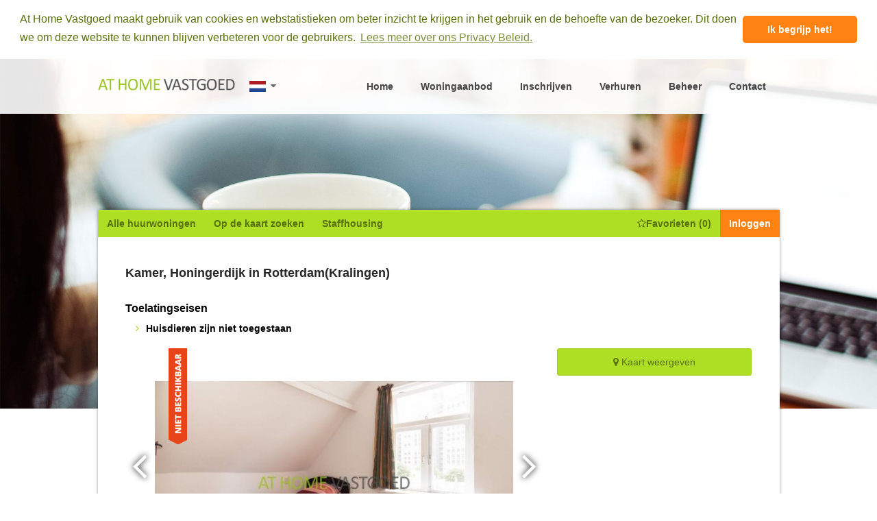

--- FILE ---
content_type: text/html; charset=UTF-8
request_url: https://www.athomevastgoed.nl/woningaanbod/huren-kamer-rotterdam-honingerdijk-te-huur-3988
body_size: 14098
content:
<!DOCTYPE html>
<html>
    <head>
                <title>Kamer huren in Rotterdam, Honingerdijk - € 832,- per maand</title>
                <link rel="stylesheet" type="text/css" href="/css/app.css?id=6f33a23b59b143c339ed">
        <link rel="stylesheet" type="text/css" href="//cdnjs.cloudflare.com/ajax/libs/cookieconsent2/3.0.3/cookieconsent.min.css" />
                <link rel="icon" type="image/ico" href="/favicon.ico">
                                 <meta name="viewport" content="width=device-width, initial-scale=1.0, minimum-scale=1.0, shrink-to-fit=no">
        <meta name="csrf-token" content="bOWaJaF2CzRqS3wBIBg4DVoOJLtWa47xTppVtnVp"/>
        <style>
            .cc-revoke, .cc-window{
                position: relative;
            }
        </style>
                <meta property="og:url" content="https://www.athomevastgoed.nl/woningaanbod/huren-kamer-rotterdam-honingerdijk-te-huur-3988">
        <meta property="og:type" content="website">
        <meta property="og:title" content="Kamer, Honingerdijk in Rotterdam(Kralingen)">
        <meta property="og:description" content="Te huur&amp;nbsp;

Een leuke goed onderhouden gemeubileerde kamer op 5 minuten loopafstand van de E...">
        <meta property="og:image" content="https://www.athomevastgoed.nl/storage/photos/property/large/crops/huren-kamer-rotterdam-honingerdijk-te-huur-3988-huren-1522928415-400x400-resize-quality(90).jpg?token=e57d74438a0df5997796280ab581428a">
        <meta property="og:image:secure_url" content="https://www.athomevastgoed.nl/storage/photos/property/large/crops/huren-kamer-rotterdam-honingerdijk-te-huur-3988-huren-1522928415-400x400-resize-quality(90).jpg?token=e57d74438a0df5997796280ab581428a">
        <meta name="twitter:card" content="summary">
        <meta name="twitter:description" content="Te huur&amp;nbsp;

Een leuke goed onderhouden gemeubileerde kamer op 5 minuten loopafstand van de E...">
        <meta name="twitter:title" content="Kamer, Honingerdijk in Rotterdam(Kralingen)">
        <meta name="twitter:image" content="https://www.athomevastgoed.nl/storage/photos/property/large/crops/huren-kamer-rotterdam-honingerdijk-te-huur-3988-huren-1522928415-400x400-resize-quality(90).jpg?token=e57d74438a0df5997796280ab581428a">
    </head>
    <body data-lang="nl" id="page-top" >
        <div id="page">
            <div class="modal search-map" data-feature="modal" data-name="search-map">
                <div class="modal__content modal__content--map" data-feature="modal-active-area">
                    <map-search 
                        v-if="isMapRendered"
                        :furnishing-values="{&quot;352&quot;:&quot;Gemeubileerd&quot;,&quot;353&quot;:&quot;Gestoffeerd&quot;,&quot;354&quot;:&quot;Kaal&quot;,&quot;355&quot;:&quot;Meer mogelijkheden&quot;}"
                        :website-id="1">
                    </map-search>
                    <map-search 
                        v-if="isDetailMapRendered"
                        :detail="1"
                        :property-id="3988"
                        :furnishing-values="{&quot;352&quot;:&quot;Gemeubileerd&quot;,&quot;353&quot;:&quot;Gestoffeerd&quot;,&quot;354&quot;:&quot;Kaal&quot;,&quot;355&quot;:&quot;Meer mogelijkheden&quot;}"
                        :website-id="1">
                    </map-search>
                    <map-searches 
                        v-if="searchesMap">
                    </map-searches>
                </div>
            </div>

            <div class="modal" data-feature="modal" data-name="login">
                <div class="modal__content" data-feature="modal-active-area">
                    <div class="panel">
                        <h3 class="panel__title">
                            Inloggen
                        </h3>

                        <div class="panel__paragraph">
                            <login></login>
                        </div>
                        <div class="panel__paragraph panel__paragraph--small">
                                                        <strong>Nog geen account? Maak <a href="/inschrijfformulier"><u>hier</u> een account aan</a>.</strong><br>
                                                                                    Wachtwoord vergeten? <strong><a href="https://www.athomevastgoed.nl/profiel/wachtwoord-vergeten"><u>Klik hier</u></a></strong>.
                                                    </div>
                    </div>
                </div>
            </div>

            <div class="page__header">
                <header class="header">
                    <div class="header__container">
                        <div class="header__container__item">
                            <a href="https://www.athomevastgoed.nl" class="header__container__item__logo dib-vt-hlp">
                                                                <img class="header__logo" src="https://www.athomevastgoed.nl/images/logo.png">
                                                            </a>
                                                       
                            <span class="public__lang-selector dib-vm-hlp ">
                                <a 
                                    href="#" 
                                    @click.prevent="toggleLangSelector" 
                                    class="public__lang-selector--primary"
                                    title="Nederlands">
                                    <i class="flag dib-vt-hlp dutch"></i>
                                    <i class="fa fa-caret-down"></i>
                                </a>
                                <div 
                                :class="['public__lang-selector-menu', this.$store.state.langSelector.isMenuOpen ? 'public__lang-selector-menu--active': '']"
                                style="display: none;"
                                :style="{ display: this.$store.state.langSelector.isMenuOpen ? 'block': 'none' }"
                                >
                                    <a 
                                        href="https://www.athomevastgoed.nl/switch-language/en/nl"  
                                        @click="switchLanguage"                                       
                                        class="public__lang-selector--disabled"
                                        title="English">
                                        <i class="flag dib-vt-hlp dutch"></i>
                                    </a>
                                    <a 
                                        href="https://www.athomevastgoed.nl/switch-language/nl/en" 
                                        @click="switchLanguage"
                                        class=""
                                        title="English">
                                        <i class="flag dib-vt-hlp english"></i>
                                    </a>
                                </div>
                            </span>
                        </div>
                        <nav class="navigation navigation--main" :class="{ 'navigation--is-open': navigationOpen }">
                             <button class="navigation__toggle hamburger hamburger--collapse" :class="{ 'is-active': navigationOpen }" @click="navigationOpen = !navigationOpen">
                                <span class="hamburger-box">
                                    <span class="hamburger-inner"></span>
                                </span>
                            </button>
                            <ul class="navigation__list">
                                <li 
                                    class=" 
                                    navigation__item-athome
                                    
                                    ">
                                    <a class="navigation__link" href="https://www.athomevastgoed.nl">Home</a>
                                </li>
                                                                <li class="
                                    navigation__item-athome
                                    
                                    ">
                                    <a class="navigation__link" href="https://www.athomevastgoed.nl/woningaanbod">Woningaanbod</a>
                                </li>
                                
                                                                                                        <li class="
                                        navigation__item-athome
                                        
                                        ">
                                        <a class="navigation__link" href="https://www.athomevastgoed.nl/inschrijfformulier">Inschrijven</a>
                                    </li>
                                                                                                                                                        <li 
                                            class="navigation__item-athome
                                            
                                            ">
                                            <a class="navigation__link" href="https://www.athomevastgoed.nl/verhuurformulier">Verhuren</a>
                                        </li>
                                                                                                                                                                                                <li class="navigation__item-athome ">
                                            <a class="navigation__link" href="https://www.athomevastgoed.nl/financieel-technisch-beheer">Beheer</a>
                                        </li>
                                                                                                            
                                                                                                <li class="navigation__item-athome
                                    
                                    ">
                                    <a class="navigation__link" href="https://www.athomevastgoed.nl/contact">Contact</a>
                                </li>
                                
                                                                <li class="navigation__item-athome navigation__item--mobile">
                                    <a class="navigation__link" href="https://www.staffhousing.com">Staffhousing</a>
                                </li>
                                                            </ul>
                        </nav>
                    </div>
                </header>
            </div>
                        <template v-if="ready">
                <div class="header__hero-bg" style="background-image: url(https://www.athomevastgoed.nl/images/bg_body.jpg)">
                </div>
                <div id="mainPage" class="page__main">
                    <div class="page__title-wrap">
                                            </div>
                    <main class="main">
                        <nav class="navigation navigation--small navigation--green">
                            <ul class="navigation__list navigation__list--scrollable navigation__list--mobile">
                                                                <li class="navigation__item navigation__item--mobile-full">
                                    <a class="navigation__link navigation__link--centered" href="https://www.athomevastgoed.nl/woningaanbod">Alle huurwoningen</a>
                                </li>
                                                                                                    <li class="navigation__item navigation__item--desktop" data-feature="open-modal" data-target="search-map">
                                        <a class="navigation__link" @click="isMapRendered = true; searchesMap = false; isDetailMapRendered=false;">Op de kaart zoeken</a>
                                    </li>
                                
                                                                <li class="navigation__item navigation__item--desktop">
                                    <a class="navigation__link" href="https://www.staffhousing.com">Staffhousing</a>
                                </li>
                                                            </ul>

                            <ul class="navigation__list">
                                                                    <li class="navigation__item navigation__item--favourites navigation__item--mobile" data-feature="open-modal" data-target="search-map">
                                        <a class="navigation__link" @click="isMapRendered = true; searchesMap = false; isDetailMapRendered=false;">
                                            <i class="fa fa-map-marker"></i>
                                        </a>
                                    </li>
                                                                                                                                <li class="navigation__item navigation__item--favourites navigation__item--desktop">
                                    <a href="https://www.athomevastgoed.nl/profiel/favorieten" class="navigation__link"><i class="fa fa-star-o"></i> Favorieten (<favorites-counter></favorites-counter>)</a>
                                </li>

                                <li class="navigation__item navigation__item--favourites navigation__item--mobile">
                                    <a href="https://www.athomevastgoed.nl/profiel/favorieten" class="navigation__link">
                                        <i class="fa fa-star-o"></i>
                                    </a>
                                </li>
                                                                                                                                    <li class="navigation__item navigation__item--highlighted navigation__item--desktop" data-feature="open-modal" data-target="login">
                                        <a class="navigation__link">Inloggen</a>
                                    </li>

                                    <li class="navigation__item navigation__item--highlighted navigation__item--mobile" data-feature="open-modal" data-target="login">
                                        <a class="navigation__link">
                                            Inloggen
                                        </a>
                                    </li>
                                                            </ul>
                            <div class="profile-nav" :class="profileToggleClass" ref="profileNav">
                                <strong class="profile-nav__title"></strong>
                                <ul class="profile-nav__list">
                                                                        <li class="profile-nav__item"><a class="profile-nav__link" href="https://www.athomevastgoed.nl/profiel">Overzicht</a></li>
                                                                                                            
                                   
                                </ul>
                                                            </div>
                        </nav>
                        <div class="main__container" ref="container">
                                                                                                                
<div class="modal" data-feature="modal" style="z-index: 999999999;" data-name="require-login">
    <div class="modal__content" data-feature="modal-active-area">
        <div class="panel">
            <p class="panel__paragraph">
                Bent u al bij ons ingeschreven?
            </p>

            <p class="panel__paragraph">
                <ul class="tabs" data-feature="tabs" data-active-item-class="tabs__item--is-active">
                    <li class="tabs__item" data-target="login-form1">
                        Ja
                    </li>

                    <li class="tabs__item" data-target="warning1">
                        Nee
                    </li>
                </ul>
            </p>

            <div class="panel__paragraph" data-name="warning1">
                <div class="alert alert--has-warning">
                    Om te kunnen reageren op woningen dient u ingeschreven te zijn bij At Home Vastgoed. Klik <strong><u><a href="/inschrijfformulier/">hier</a></u></strong> om uzelf in te schrijven en een account aan te maken.                   
                </div>
            </div>
            <div class="panel__paragraph" data-name="login-form1">
            <div class="panel__paragraph" v-if="error">
                <div class="alert alert--has-error">
                    Verkeerde logingegevens gebruikt. 
Gebruik eventueel de "Wachtwoord vergeten" optie (onderaan), om een nieuw wachtwoord aan te maken.
                </div>
            </div>
            <div class="panel__paragraph">                
                <login></login>
            </div>
            <div class="panel__paragraph">
                                    Wachtwoord vergeten? <strong><a href="https://www.athomevastgoed.nl/profiel/wachtwoord-vergeten"><u>Klik hier</u></a></strong>.
                            </div>
            </div>
            
        </div>
    </div>
</div>

<div class="modal" data-feature="modal" data-name="ask-question">
    <div class="modal__content" data-feature="modal-active-area">
        <div class="panel">
            <h3 class="panel__title">
                Honingerdijk in Rotterdam
            </h3>

                            <p class="panel__paragraph">
                    Bent u al bij ons ingeschreven?
                </p>

                <p class="panel__paragraph">
                    <ul class="tabs" data-feature="tabs" data-active-item-class="tabs__item--is-active">
                        <li class="tabs__item" data-target="login-form">
                            Ja
                        </li>

                        <li class="tabs__item" data-target="warning">
                            Nee
                        </li>
                    </ul>
                </p>

                <div class="panel__paragraph" data-name="warning">
                    <div class="alert alert--has-warning">
                        Om te kunnen reageren op woningen dient u ingeschreven te zijn bij At Home Vastgoed. Klik <strong><u><a href="/inschrijfformulier/">hier</a></u></strong> om uzelf in te schrijven en een account aan te maken.                   
                    </div>
                </div>
                <div class="panel__paragraph" data-name="login-form">
                    <div class="panel__paragraph" v-if="error">
                        <div class="alert alert--has-error">
                            Verkeerde logingegevens gebruikt. 
Gebruik eventueel de "Wachtwoord vergeten" optie (onderaan), om een nieuw wachtwoord aan te maken.
                        </div>
                    </div>
                    <div class="panel__paragraph">
                        <login></login>
                    </div>
                    <div class="panel__paragraph">
                                                    Wachtwoord vergeten? <strong><a href="https://www.athomevastgoed.nl/profiel/wachtwoord-vergeten"><u>Klik hier</u></a></strong>.
                                            </div>
                </div>
            
            <p class="panel__paragraph">
                <strong>Contact</strong><br>
                <p>At Home Vastgoed Beheer B.V.<br />Gedempte Zalmhaven 95 (<strong><em>geen bezoekadres</em></strong>)<br />3011 BT Rotterdam<br /><br />KvK: 65216733</p>
            </p>
        </div>
    </div>
</div>

<div class="main__heading">
    <h1 class="main__title">Kamer, Honingerdijk in Rotterdam(Kralingen)</h1>
</div>
<div class="dataset no-border">
    <h3 class="dataset__title">Toelatingseisen</h3>

    <ul class="checkMatch">
                        <li class="requirement"><strong>Huisdieren zijn niet toegestaan</strong>
        </li>                          
                    </ul>
        </div>

<div class="property">
    <div class="property__gallery">
        <div class="siema">
            <div class="siema__slides-holder" id="slidesHolder">
                <div class="siema__slides">
                                        <div class="siema__slide">
                        <div class="siema__slide__content">
                                                            <span class="properties__label" style="height:140px;background-image:url('/images/label-archived-NL.png')">
                                </span>
                                                        <a href="/image?id=128699&wm=1&size=large" 
                               class="fancybox" 
                               data-fancybox-type="image" 
                               rel="fancybox" 
                               data-fancybox="images" 
                               data-caption="">
                                <img src="/image?id=128699&wm=1&size=medium">
                            </a>
                        </div>
                    </div>
                                        <div class="siema__slide">
                        <div class="siema__slide__content">
                                                            <span class="properties__label" style="height:140px;background-image:url('/images/label-archived-NL.png')">
                                </span>
                                                        <a href="/image?id=128700&wm=1&size=large" 
                               class="fancybox" 
                               data-fancybox-type="image" 
                               rel="fancybox" 
                               data-fancybox="images" 
                               data-caption="">
                                <img src="/image?id=128700&wm=1&size=medium">
                            </a>
                        </div>
                    </div>
                                        <div class="siema__slide">
                        <div class="siema__slide__content">
                                                            <span class="properties__label" style="height:140px;background-image:url('/images/label-archived-NL.png')">
                                </span>
                                                        <a href="/image?id=128701&wm=1&size=large" 
                               class="fancybox" 
                               data-fancybox-type="image" 
                               rel="fancybox" 
                               data-fancybox="images" 
                               data-caption="">
                                <img src="/image?id=128701&wm=1&size=medium">
                            </a>
                        </div>
                    </div>
                                        <div class="siema__slide">
                        <div class="siema__slide__content">
                                                            <span class="properties__label" style="height:140px;background-image:url('/images/label-archived-NL.png')">
                                </span>
                                                        <a href="/image?id=128702&wm=1&size=large" 
                               class="fancybox" 
                               data-fancybox-type="image" 
                               rel="fancybox" 
                               data-fancybox="images" 
                               data-caption="">
                                <img src="/image?id=128702&wm=1&size=medium">
                            </a>
                        </div>
                    </div>
                                        <div class="siema__slide">
                        <div class="siema__slide__content">
                                                            <span class="properties__label" style="height:140px;background-image:url('/images/label-archived-NL.png')">
                                </span>
                                                        <a href="/image?id=128703&wm=1&size=large" 
                               class="fancybox" 
                               data-fancybox-type="image" 
                               rel="fancybox" 
                               data-fancybox="images" 
                               data-caption="">
                                <img src="/image?id=128703&wm=1&size=medium">
                            </a>
                        </div>
                    </div>
                                        <div class="siema__slide">
                        <div class="siema__slide__content">
                                                            <span class="properties__label" style="height:140px;background-image:url('/images/label-archived-NL.png')">
                                </span>
                                                        <a href="/image?id=128704&wm=1&size=large" 
                               class="fancybox" 
                               data-fancybox-type="image" 
                               rel="fancybox" 
                               data-fancybox="images" 
                               data-caption="">
                                <img src="/image?id=128704&wm=1&size=medium">
                            </a>
                        </div>
                    </div>
                                        <div class="siema__slide">
                        <div class="siema__slide__content">
                                                            <span class="properties__label" style="height:140px;background-image:url('/images/label-archived-NL.png')">
                                </span>
                                                        <a href="/image?id=128705&wm=1&size=large" 
                               class="fancybox" 
                               data-fancybox-type="image" 
                               rel="fancybox" 
                               data-fancybox="images" 
                               data-caption="">
                                <img src="/image?id=128705&wm=1&size=medium">
                            </a>
                        </div>
                    </div>
                                                                                                                                                                                                                                                                                    </div>
                <div class="siema__arrow siema__arrow--prev"></div>
                <div class="siema__arrow siema__arrow--next"></div>
            </div>

            <ul class="siema__bullets">
                                    <li class="siema__bullet">1</li>
                                    <li class="siema__bullet">2</li>
                                    <li class="siema__bullet">3</li>
                                    <li class="siema__bullet">4</li>
                                    <li class="siema__bullet">5</li>
                                    <li class="siema__bullet">6</li>
                                    <li class="siema__bullet">7</li>
                                
                                                                                                                                                                                                                    
                
            </ul>
        </div>
    </div>
    
    <div class="property__extras">
        <button type="button" class="js-show-map-button tour__button tour__button--map" @click="initGoogleMap" data-text="Kaart verbergen">
            <span class="fa fa-map-marker"></span>
            <span class="js-show-map-button-text">Kaart weergeven</span>
        </button>

        <div class="property__map" style="display: none;"></div>

        
            </div>
    
    
    <div class="property__body">
        <a href="whatsapp://send" data-text="Bekijk Honingerdijk in Rotterdam" data-href="" data-image="https://www.athomevastgoed.nl/storage/photos/property/large/huren-kamer-rotterdam-honingerdijk-te-huur-3988-huren-1522928415.jpg" class="wa_btn wa_btn_s s-show" style="display:none;">Delen via WhatsApp</a>

        <div class="dataset">
            <h3 class="dataset__title">Informatie</h3>
            <dl class="dataset__list">
                                    <dt class="dataset__term">Objectnummer</dt>
                    <dd class="dataset__definition">3988</dd>
                                
                <dt class="dataset__term">Status</dt>
                
                                    <dd class="dataset__definition">Niet beschikbaar</dd>
                                
                                    <dt class="dataset__term">Type</dt>
                    <dd class="dataset__definition">Kamer</dd>
                
                                    <dt class="dataset__term">Woonruimte is</dt>
                    <dd class="dataset__definition">Onzelfstandig</dd>
                                
                                    <dt class="dataset__term">Oplevering</dt>
                    <dd class="dataset__definition">Gemeubileerd</dd>
                                
                <dt class="dataset__term">Beschikbaar per</dt>
                <dd class="dataset__definition">Direct (Start huurcontract)</dd>
                                    <dt class="dataset__term">Min Huurperiode</dt>
                    
                                            <dd class="dataset__definition">Te bepalen door verhuurder</dd>
                    
                    <dt class="dataset__term">Max Huurperiode</dt>
                    
                                            <dd class="dataset__definition">Te bepalen door verhuurder</dd>
                                                                                                                                <dt class="dataset__term">Huurprijs is inclusief:</dt>
                        <dd class="dataset__definition">incl. gas, electriciteit, water, tv, internet, servicekosten</dd>
                                                        
                                    <dt class="dataset__term">Slaapkamer(s)</dt>
                    <dd class="dataset__definition">1</dd>
                                
                                    <dt class="dataset__term">Badkamers</dt>
                    <dd class="dataset__definition">1</dd>
                                
                                    <dt class="dataset__term">Toilet(ten)</dt>
                    <dd class="dataset__definition">1</dd>
                                
                                    <dt class="dataset__term">Oppervlakte</dt>
                    <dd class="dataset__definition">16 m2</dd>
                                
                                
                                    <dt class="dataset__term">Vloer</dt>
                    <dd class="dataset__definition">Laminaat</dd>
                
                                
                                    <dt class="dataset__term hide-on-mobile">&nbsp;</dt>
                    <dd class="dataset__definition hide-on-mobile">&nbsp;</dd>
                                
                                    <dt class="dataset__term hide-on-mobile">&nbsp;</dt>
                    <dd class="dataset__definition hide-on-mobile">&nbsp;</dd>
                                
                <dt class="dataset__term hide-on-mobile">&nbsp;</dt>
                <dd class="dataset__definition hide-on-mobile">&nbsp;</dd>
                <dt class="dataset__term hide-on-mobile">&nbsp;</dt>
                <dd class="dataset__definition hide-on-mobile">&nbsp;</dd>
            </dl>
        </div>
        <div class="dataset">
            <div class="dataset__columns">
                                    <div class="dataset__group">
                        <h4 class="dataset__subtitle">Badkamers & Toilet(ten)</h4>

                        <dl class="dataset__list">
                                                                                                                                                                <dt class="dataset__term">Badkamer 1</dt>
                                    <dd class="dataset__definition">
                                        Douche
                                    </dd>
                                    
                                                                                                        
                                                                                                        
                                                                                                
                            
                            
                                                            <dt class="dataset__term">Wasmachine</dt>
                                <dd class="dataset__definition">
                                    Ja
                                </dd>
                            

                                                            <dt class="dataset__term">Droger</dt>
                                <dd class="dataset__definition">
                                    Ja
                                </dd>
                                                    </dl>
                    </div>
                                                    <div class="dataset__group">
                        <h4 class="dataset__subtitle">Keuken</h4>

                        <dl class="dataset__list">
                                                            <dt class="dataset__term">Keuken</dt>
                                                                <dd class="dataset__definition">
                                    Open
                                </dd>
                            
                                                            <dt class="dataset__term">Koelkast</dt>
                                <dd class="dataset__definition">
                                    Ja
                                </dd>
                            
                                                            <dt class="dataset__term">Vriezer</dt>
                                <dd class="dataset__definition">
                                    Ja
                                </dd>
                            
                                                            <dt class="dataset__term">Oven</dt>
                                <dd class="dataset__definition">
                                    Nee
                                </dd>
                            
                                                            <dt class="dataset__term">Magnetron</dt>
                                <dd class="dataset__definition">
                                    Nee
                                </dd>
                            
                                                            <dt class="dataset__term">Combimagnetron</dt>
                                <dd class="dataset__definition">
                                    Nee
                                </dd>
                            
                                                            <dt class="dataset__term">Vaatwasser</dt>
                                <dd class="dataset__definition">
                                    Nee
                                </dd>
                            
                                                            <dt class="dataset__term">Kookplaat</dt>
                                <dd class="dataset__definition">
                                    Gas
                                </dd>
                            
                                                            <dt class="dataset__term">Afzuigkap</dt>
                                <dd class="dataset__definition">
                                    Ja
                                </dd>
                                                    </dl>
                    </div>
                
                                    <div class="dataset__group">
                        <h4 class="dataset__subtitle">Overige</h4>

                        <dl class="dataset__list">
                                                            <dt class="dataset__term">Kelder</dt>
                                <dd class="dataset__definition">
                                    Nee
                                </dd>
                                                                                        <dt class="dataset__term">Opslag</dt>
                                <dd class="dataset__definition">
                                    Nee
                                </dd>
                            
                                                            <dt class="dataset__term">Huisdieren toegestaan:</dt>
                                <dd class="dataset__definition">
                                    Nee
                                </dd>
                                                    </dl>
                    </div>
                
                
                
                
                                    <div class="dataset__group">
                        <h4 class="dataset__subtitle">Parkeren</h4>

                        <dl class="dataset__list">
                                                                                            <dt class="dataset__term">Parkeren</dt>
                                <dd class="dataset__definition">
                                    Vergunning (<a href="https://www.rotterdam.nl/loket/parkeervergunning-bewoner/" target="_blank">Meer informatie</a>)
                                </dd>
                            
                                                            <dt class="dataset__term">Afstand tot (vrij) parkeren</dt>
                                <dd class="dataset__definition">
                                    0
                                </dd>
                            
                                                            <dt class="dataset__term">Garage</dt>
                                <dd class="dataset__definition">
                                    Nee
                                </dd>
                                                    </dl>
                    </div>
                            </div>
        </div>
                    <div class="dataset">
                                    <h3 class="dataset__title">Omschrijving</h3>

                    Te huur&nbsp;<br />
<br />
Een leuke goed onderhouden gemeubileerde kamer op 5 minuten loopafstand van de Erasmus Universiteit. De kamer van ca. 16m2 is gelegen op de 3e etage aan de achterzijde en is volledig gemeubileerd. De badkamer welke voorzien is van een douche en wastafel dient te worden gedeeld met een huisgenoot. Op deze etage zijn ook de wasmachine en droger opgesteld. Op de 2e etage is de keuken gelegen. Deze dient gedeeld te worden met 2 andere huurders.
                                                    <p><strong>Bijzonderheden</strong></p>
                    <ul>
                                                    <li>Centrale verwarming</li>
                                                    <li>De huurprijs is inclusief gas, water, elektra, tv, internet en gemeentelijke belastingen en heffingen</li>
                                                    <li>Gemeubileerd</li>
                                                    <li>Gedeelde badkamer</li>
                                                    <li>Gedeelde keuken</li>
                                                    <li>Gedeelde toilet</li>
                                                    <li>Huisdieren zijn niet toegestaan</li>
                                                    <li>Huurtoeslag is niet mogelijk</li>
                                                    <li>Ook beschikbaar voor studenten of woningdelers!</li>
                                                    <li>Roken in de woonruimte is niet toegestaan</li>
                                            </ul>
                            </div>
                
            </div>
</div>
<div class="modal" data-feature="modal" data-name="appointment">
    <div class="modal__content" data-feature="modal-active-area">
        <div class="panel">
            <h3 class="panel__title">
                Klik hier om je aan te melden voor deze bezichtiging
            </h3>

            <div class="panel__paragraph">
                            </div>
        </div>
    </div>
</div>
<div class="modal" data-feature="modal" data-name="reservelist">
    <div class="modal__content" data-feature="modal-active-area">
        <div class="panel">
            <h3 class="panel__title">
                Meld je aan voor de reserve lijst en je ontvangt direct bericht zodra wij een nieuwe bezichtiging inplannen.
            </h3>

            <div class="panel__paragraph">
                            </div>
        </div>
    </div>
</div>
<div class="modal" data-feature="modal" data-name="planner">
        <div class="modal__content" data-feature="modal-active-area">
            <div class="panel">
                <h3 class="panel__title">
                    Klik hier om een bezichtiging in te plannen
                </h3>
    
                <div class="panel__paragraph">
                                    </div>
            </div>
        </div>
    </div>
                        </div>
                    </main>
                </div>
                <div class="page__footer">
                    <div class='footer_links' style='max-width: 995px; width: calc(100% - 20px);margin: 40px auto 0;'>
                        <a href="/partner-links">Partner links</a>
                                                    <br><a href="/sitemap">Sitemap</a>
                                            </div>
                    <footer class="footer">
                        <p class="footer__line">
                                                                                </p>

                        <p class="footer__line">
                                                        <a href="/algemene-voorwaarden">Algemene voorwaarden</a> - 
                            <a href="/privacy-beleid">Privacy Beleid</a>
                                                    </p>
                    </footer>
                </div>
            </template>
        </div>        
        <div class="js-loader-item loader-item" style="display: none;"></div>
        <button class="func-scroll-to-top-btn scroll-to-top-btn" type="button" style="display: none;"></button>

        <script>
            window.Laravel = {"user":null,"csrfToken":"bOWaJaF2CzRqS3wBIBg4DVoOJLtWa47xTppVtnVp","vapidPublicKey":"BNbM60+7trTmws8D7vDsRlumuMZGU98PsyCsQ+uXpj2CrEG8u+dcF4+ddZZ9XkwCZwQt6EOURILQMvM9b5OFmug=","pusher":{"key":"ddcc3a9a83077f36425c","cluster":"eu"}};
        </script>
        
        <script src="https://maps.googleapis.com/maps/api/js?key=AIzaSyCZZiSn9_BXxKkZ0t9IePuzW6q1egsuJ4w"></script>
        <script>
    window.app = window.app || {};
    window.app.data = {
        showRespondMessage: true,
        selectedDate: null,
        range: {
            start: new Date(),
            end: new Date(),
            span: 7
        },
        disabledDates: [],
        extraPrices: [],
        websiteId: 1,
        applyDisabled: false
    };
    window.app.methods = {
        hideMessage: function () {
            this.showRespondMessage = false;
        },
        showMessage: function () {
            this.showRespondMessage = true;
        },
        signOut: function (appointmentId) {
            window.app.sweetalert(`Weet je zeker dat je wilt annuleren?`, {
                buttons: ['Cancel', 'Ok'],
            }).then(value => {
                if (value) {
                    window.axios.put('/api/appointments/' + appointmentId + '/sign-out').then((response) => {
                        window.location.reload();
                    });
                }
            });
        },
        showNotAllowedMessage: function () {
            let that = this;
            window.app.sweetalert(
                `Informatie`,
                `U mag zich nog niet aanmelden. Afspraak wordt een dag voor bezichtiging geopend. Vraag een reservelijst aan als u op de hoogte wilt worden gehouden wanneer deze wordt geopend.`,
                "info")
        },
        sendHob: function(){
            var that= this;
            window.app.sweetalert(`Weet u zeker dat u wilt toepassen?`, {
                buttons: ['Cancel', 'Ok'],
            }).then(value => {
                if (value) {
                                    }
            });
        },
        initGoogleMap (){
            let selector = document.querySelector('.property__map'),
                button = document.querySelector('.js-show-map-button'),
                template = button.querySelector('.js-show-map-button-text').textContent.trim();

            if(!selector.classList.contains('init-done')){
                let map = new google.maps.Map(selector, {
                          zoom: 10,
                          center: { lat: 51.92000000,
                          lng: 4.52000000 },
                });

                    
                let image = {
                        url: '/images/pin-green.png',
                        size: new google.maps.Size(40, 43),
                        origin: new google.maps.Point(0, 0),
                        anchor: new google.maps.Point(20, 43)
                    };
                 

                let marker = new google.maps.Marker({
                    position: { lat: 51.92000000, lng: 4.52000000 },
                    map: map,
                    icon: image,
                });
            }

            if (selector.style.display === "none") {
                selector.style.display = 'block';
              } else {
                selector.style.display = "none";
            }

			button.querySelector('.js-show-map-button-text').textContent = button.getAttribute('data-text');
            button.setAttribute('data-text', template);
				
            selector.classList.add('init-done');            
        }
    };
</script>
        <script>
            window.app = window.app || {};
            var pageMethods = {
                resendLink: function(event) {
                    var target = event.target;
                    console.log(target, event);
                    var url = target.href;
                    $.ajax({
                        url: url,
                        method: 'post',
                        success: (response) => {
                            window.app.sweetalert(
                                window.app.locales.common.success,
                                `common.link_sent_successfully`,
                                "success"
                            ).then(res => {
                                window.location.reload();
                            });
                        },
                        error: () => {
                            window.app.sweetalert(
                                window.app.locales.common.error,
                                window.app.locales.common.error,
                                "error"
                            );
                        }
                    });
                },
                switchLanguage: function(event) {
                    event.preventDefault(); 
                    var target = $(event.target).parent().first();
                    var url = target.attr('href');
                    console.log(target, url);
                    var data = {"name": "properties.read", "page_id": "", "parameters": {"rental_listing":"woningaanbod","slug":"huren-kamer-rotterdam-honingerdijk-te-huur-3988"}};
                    $.ajax({
                        url: url,
                        data: data,
                        method: 'post',
                        success: (response) => {                            
                                window.location.href=response;
                        },
                        error: () => {
                            window.app.sweetalert(
                                window.app.locales.common.error,
                                window.app.locales.common.error,
                                "error"
                            );
                        }
                    });
                },
            };
            if (!window.app.methods) {
                window.app.methods = pageMethods;
            } else {
                for (let method in pageMethods) {
                    window.app.methods[method] = pageMethods[method];
                }
            }
        </script>
        <script type="text/javascript" src="/js/app.js?id=265941b2bbe0645908e0"></script>
        <script type="text/javascript">
    $(document).ready(function(){
        $('.fancybox').fancybox({
            loop: true,
            margin: [44, 0],
            gutter: 50,
            keyboard: true,
            arrows: true,
            infobar: false,
            toolbar: true,
            buttons: ["slideShow", "fullScreen", "thumbs", "close"],
            idleTime: 4,
            smallBtn: "auto",
            protect: false,
            modal: false,
            image: {
                preload: "auto"
            },
            ajax: {
                settings: {
                    data: {
                        fancybox: true
                    }
                }
            },
            animationEffect: "zoom",
            animationDuration: 366,
            zoomOpacity: "auto",
            transitionEffect: "fade",
            transitionDuration: 366,
            parentEl: "body",
            autoFocus: true,
            backFocus: true,
            trapFocus: true,
            fullScreen: {
                autoStart: false
            },
            touch: {
            vertical: true,
                    momentum: true
            },
            hash: null,
            media: {},
            slideShow: {
                autoStart: false,
                speed: 4e3
            },
            thumbs: {
            autoStart: false,
                hideOnClose: true
            },
            clickSlide: "close",
            clickOutside: "close",
            dblclickContent: false,
            dblclickSlide: false,
            dblclickOutside: false,
            onActivate: function () {
            setTimeout(function () {
                $('.fancybox-image-wrap').addClass('show-swipe');
            }, 750);
            },
            beforeShow: function () {
                if ($('.fancybox-image-wrap').hasClass("show-swipe")) {
                    $('.fancybox-image-wrap').removeClass("show-swipe");
                }
            },
            afterLoad: function(){
                $('.fancybox-content').contextmenu(function() {
                    return false;
                });
            }
        });
    
            });
    
    window.app.$store.commit('SET_PROPERTIES_READ', {"id":3988,"service_id":1,"second_service_id":0,"status_id":469,"floor_type_id":635,"type_id":360,"dependent":null,"tenant_type_id":null,"latitude":"51.92000000","longitude":"4.52000000","landlord_id":8955,"administrator_id":0,"subscription_id":24962,"postcode":"3063AL","street":"Honingerdijk","building_uid":"95","location_id":1759,"district":"Kralingen","available_from":{"date":"2015-04-30 15:42:51.000000","timezone_type":3,"timezone":"UTC"},"available_until":null,"min_rental_period":null,"max_rental_period":null,"notice_period":1,"max_people":0,"pets_allowed":0,"smoking_allowed":0,"required_income":0,"require_one_income_meet_terms":1,"area":16,"plot_area":0,"construction_year":0,"levels":3,"sex_id":640,"furnishing_id":352,"description":"Te huur&nbsp;<br \/>\r\n<br \/>\r\nEen leuke goed onderhouden gemeubileerde kamer op 5 minuten loopafstand van de Erasmus Universiteit. De kamer van ca. 16m2 is gelegen op de 3e etage aan de achterzijde en is volledig gemeubileerd. De badkamer welke voorzien is van een douche en wastafel dient te worden gedeeld met een huisgenoot. Op deze etage zijn ook de wasmachine en droger opgesteld. Op de 2e etage is de keuken gelegen. Deze dient gedeeld te worden met 2 andere huurders.","description_trans":{"en":"For rent<br \/>\r\n<br \/>\r\nA nice well kept furnished room within 5 minutes walking distance of the Erasmus University. The room of 16m2 is located on the 3rd floor at the rear and is fully furnished. The bathroom which has a shower and sink should be shared with a roommate. On this floor are also the washer and dryer up. On the 2nd floor is the kitchen area. These should be shared with 2 other tenants.","nl":"Te huur&nbsp;<br \/>\r\n<br \/>\r\nEen leuke goed onderhouden gemeubileerde kamer op 5 minuten loopafstand van de Erasmus Universiteit. De kamer van ca. 16m2 is gelegen op de 3e etage aan de achterzijde en is volledig gemeubileerd. De badkamer welke voorzien is van een douche en wastafel dient te worden gedeeld met een huisgenoot. Op deze etage zijn ook de wasmachine en droger opgesteld. Op de 2e etage is de keuken gelegen. Deze dient gedeeld te worden met 2 andere huurders."},"overview_description_trans":null,"facilities_order":[2428,2429,2430,2431,2432],"photos_order":[{"1":[128699,128700,128701,128702,128703,128704,128705]}],"other_photos_order":[],"websites":null,"kitchen_type_id":536,"cooker_type_id":539,"has_refrigerator":1,"has_freezer":1,"has_oven":0,"has_microwave":0,"has_combi":0,"has_dishwasher":0,"has_garden":0,"garden_direction_id":null,"garden_area":0,"has_balcony":0,"balcony_direction_id":null,"balcony_area":0,"has_roof_terrace":0,"roof_terrace_direction_id":null,"roof_terrace_area":0,"has_elevator":0,"has_swimming_pool":0,"has_air_conditioning":0,"has_fireplace":0,"has_cellar":0,"has_storage":0,"is_suitable_for_sharing":0,"no_bathrooms":1,"has_separate_toilet":0,"has_washing_machine":1,"has_dryer":1,"parking_type_id":554,"public_communication_accessibility_id":564,"no_parking_places":0,"distance_to_parking":0,"has_garage":0,"no_bedrooms":1,"no_rooms":1,"no_toilets":1,"certification_type_id":null,"keys_text":"Verhuurder is aanwezig","appointments_text":null,"phone_number":"","note":"14-8-2018 Moustafa: verhuurd<br \/>\r\n<br \/>\r\n24\/8\/15 verhuurd door eigenaar<br \/>\r\n24\/4\/2015 yuri, huurder verhuisd naar 2e verdieping . per 1 mei beschikbaar","mailed":0,"is_draft":0,"created_at":{"date":"2015-04-02 16:03:48.000000","timezone_type":3,"timezone":"Europe\/Amsterdam"},"updated_at":{"date":"2018-09-23 10:11:10.000000","timezone_type":3,"timezone":"Europe\/Amsterdam"},"is_pararius":1,"is_jaap":1,"is_kamernet":1,"is_xpat_rentals":1,"show_on_socialmedia":1,"documents_order":[],"building_uid_appendix":"B-3e achte","building_uid_appendix_2":"Magellan","show_building_uid":1,"youtube":"","administrator_name":"","administrator_phone":"","administrator_email":"","administrator_bank_account":"","code":"3lid95l4mp7","origin":"import","administrator_bank_account_landlord":0,"note_checked":0,"landlord_note":"","note_old":"24\/8\/15 verhjuurd door eigenaar<br \/>\n24\/4\/2015 yuri, huurder verhuisd naar 2ev.per 1 mei beschikbaar","update_fotos":null,"mailed_auto":1,"is_independent":1,"rented":0,"posted_on_socialmedia":0,"update_photos":0,"characteristics_trans":{"en":"","nl":""},"urls":{"en":"rent-room-rotterdam-honingerdijk-for-rent-3988","nl":"huren-kamer-rotterdam-honingerdijk-te-huur-3988"},"bathrooms":{"1":{"has_bath":0,"has_shower":1,"has_toilet":0},"2":{"has_bath":0,"has_shower":0,"has_toilet":0},"3":{"has_bath":0,"has_shower":0,"has_toilet":0}},"lessor_price":4,"has_extractor_hood":1,"number":103988,"status_date":"2018-08-14 14:52:47","extra_websites":[3,4,6,9,10,11,14,15],"appointment_accept_landlord":null,"appointment_accept_tenant":null,"allow_planning":null,"owner_id":null,"min_people":null,"min_guarantor_income":null,"excluded_dates":null,"excluded_days":null,"excluded_times":null,"suppliers":null,"videos_order":null,"allow_apply_without_viewing":null,"send_auto_invoice_to_owner":null,"invoice_sent":null,"heated_rooms":null,"heating_type":null,"rooms_with_separate_heating":null,"house_type":null,"energy_label":null,"worktop_length":null,"cooker_extra_info":null,"oven_extra_info":null,"energy_performance_fee":null,"has_freezer_fridge_combination":null,"has_double_sink":null,"has_kitchen_luxury_mixer_tap":null,"has_kitchen_thermostatic_water_mixer":null,"extra_single_cupboard":null,"extra_double_closet":null,"kitchen_extra_wall_tiling":null,"kitchen_floor_tiles":null,"kitchen_overall_luxury_version":null,"number_of_washbasins":null,"shower_bath":null,"cupboard_with_built_in_washbasin":null,"toilet_cabinet_with_built_in_lighting":null,"extra_for_a_bubble_bath":null,"sliding_or_folding_wall_with_aluminium_frame":null,"has_bathroom_luxury_mixer_tap":null,"has_bathroom_thermostatic_water_mixer":null,"bathroom_extra_wall_tiling":null,"bathroom_overall_luxury_version":null,"disabled_total_investment":null,"disabled_subsidy":null,"outdoor_space":null,"care_home":null,"monument_allowance":null,"private_rooms_surface":null,"common_area_surface":null,"dependant_heating_type":null,"thermostat":null,"private_rooms_with_central_heating_surface":null,"sharable_kitchen":null,"sharable_wc":null,"sharable_bath_shower":null,"sharable_washbasin":null,"dependant_outdoor_space":null,"bicycle_shed":null,"no_lift":null,"living_and_sleeping_below_10":null,"living_room_and_toilet_reached_through_other_rooms":null,"lowest_windows_above_6_feet":null,"gable_wall_opposite_main_window":null,"significant_inconvenience_for_the_envirinment":null,"no_hot_meals":null,"total_points":null,"max_rent_price":null,"media_unit_prices":null,"allow_booking":null,"booking_period":null,"min_booking_rental_period":null,"max_booking_rental_period":null,"for_sale":null,"muncipality_registration":null,"vop_price":null,"vop_muncipality":null,"renovation_price":null,"cooled_rooms":null,"rooms_with_separate_cooling":null,"has_boiling_water_function":null,"no_separate_toilets":null,"no_hunged_toilets":null,"mounted_complete_separation_of_shower":null,"towel_radiator":null,"extra_bathroom_cupboard":null,"power_outlet":null,"number_of_power_outlet":null,"common_outdoor_space":null,"shared_parking_type_id":null,"number_of_parking_addresses":null,"version_id":null,"shared_parking":null,"flat_characteristics_id":null,"house_characteristics_id":null,"pararius_flat_type_id":null,"pararius_house_type_id":null,"pararius_house_kind_id":null,"allowed_websites":null,"is_favorite":false,"url":"https:\/\/www.athomevastgoed.nl\/woningaanbod\/huren-kamer-rotterdam-honingerdijk-te-huur-3988","address":"Honingerdijk 95 B-3e achte Magellan","image":{"url":"https:\/\/lorempixel.com\/600\/400\/city\/?q=kjaVy3xteMHdhA9B"},"title":"Honingerdijk 95 B-3e achte Magellan, Rotterdam","displayTitle":"Kamer, Honingerdijk in Rotterdam(Kralingen)","listingAddress":"Rotterdam, Honingerdijk","listingAddressIn":"Honingerdijk in Rotterdam","fullAddress":"Honingerdijk 95 B-3e achte Magellan, Rotterdam","fullName":"Honingerdijk 95 B-3e achte Magellan, Rotterdam | Huur: \u20ac 832 | Borg: \u20ac 832 | Minimaal: 0 Maanden","edit_route":"https:\/\/www.athomevastgoed.nl\/admin\/properties\/3988\/edit","sh_price":0,"sh_price_in":0,"ah_price":832,"map_marker":"<div style='width:350px;height:130px;'><table width='350px;' cellpadding='0' cellspacing='0'><tr valign='top'><td style='width:160px;' width='160'><img src='https:\/\/www.athomevastgoed.nl\/storage\/photos\/property\/small\/huren-kamer-rotterdam-honingerdijk-te-huur-3988-huren-1522928415-200x200-resize.jpg' alt='' width='150' style='width:150px;' \/><\/td><td style='font-size:11px'><b>Rotterdam, Honingerdijk<\/b><br \/>Type: Kamer<br \/>Beschikbaar per: 2015-04-30 15:42:51<br \/>Slaapkamer(s): 1<br \/>Oplevering: Gemeubileerd<br \/>Huurprijs: 832,-per maand<br \/><br \/><a href='#' onclick='parent.document.location=&#034;https:\/\/www.athomevastgoed.nl\/woningaanbod\/huren-kamer-rotterdam-honingerdijk-te-huur-3988&#034;;' style='color:#000000;'>&raquo; Meer informatie<\/a><\/td><\/tr><\/table><\/div>","all_appointments_full":false,"aHSquareMeterPrice":"52","sHSquareMeterPrice":"0","sHSquareMeterPriceIn":"0","orderedFacilities":[{"id":2428,"type_id":578,"property_id":3988,"photos_order":[],"created_at":"2018-09-22 00:18:47","updated_at":"2018-09-22 00:18:47","description":{"en":null,"nl":null},"bold":0,"width":null,"length":null,"name":"Overig","ordered_photos":[],"photos":[],"type":{"id":578,"key":"facility-type","value":"Overig","value_lang":{"en":"Other","nl":"Overig"},"created_at":"2018-06-29 14:17:55","updated_at":"2018-06-29 14:17:55","attribute":{"slug":"other","order":null},"short_name":"Overig"}},{"id":2429,"type_id":589,"property_id":3988,"photos_order":[],"created_at":"2018-09-22 00:18:47","updated_at":"2018-09-22 00:18:47","description":{"en":null,"nl":null},"bold":0,"width":null,"length":null,"name":"3e verdieping:","ordered_photos":[],"photos":[],"type":{"id":589,"key":"facility-type","value":"3e verdieping:","value_lang":{"en":"3rd floor:","nl":"3e verdieping:"},"created_at":"2018-06-29 14:21:07","updated_at":"2018-10-10 16:14:50","attribute":{"slug":"3rd_floor","order":null},"short_name":"3e verdieping:"}},{"id":2430,"type_id":576,"property_id":3988,"photos_order":[],"created_at":"2018-09-22 00:18:47","updated_at":"2018-09-22 00:18:47","description":{"en":null,"nl":null},"bold":0,"width":null,"length":null,"name":"Woon\/slaapkamer","ordered_photos":[],"photos":[],"type":{"id":576,"key":"facility-type","value":"Woon\/slaapkamer","value_lang":{"en":"Living \/ bedroom","nl":"Woon\/slaapkamer"},"created_at":"2018-06-29 14:17:16","updated_at":"2018-06-29 14:17:16","attribute":{"slug":"living__bedroom","order":null},"short_name":"Woon\/slaapkamer"}},{"id":2431,"type_id":493,"property_id":3988,"photos_order":[],"created_at":"2018-09-22 00:18:47","updated_at":"2018-09-22 00:18:47","description":{"en":null,"nl":null},"bold":0,"width":null,"length":null,"name":"Keuken","ordered_photos":[],"photos":[],"type":{"id":493,"key":"facility-type","value":"Keuken","value_lang":{"en":"Kitchen","nl":"Keuken"},"created_at":"2018-06-07 13:38:00","updated_at":"2018-07-11 08:49:28","attribute":{"slug":"kitchen","order":null},"short_name":"Keuken"}},{"id":2432,"type_id":494,"property_id":3988,"photos_order":[],"created_at":"2018-09-22 00:18:47","updated_at":"2018-09-22 00:18:47","description":{"en":null,"nl":null},"bold":0,"width":null,"length":null,"name":"Badkamer","ordered_photos":[],"photos":[],"type":{"id":494,"key":"facility-type","value":"Badkamer","value_lang":{"en":"Bathroom","nl":"Badkamer"},"created_at":"2018-06-07 13:38:00","updated_at":"2018-07-11 08:49:46","attribute":{"slug":"bathroom","order":null},"short_name":"Badkamer"}}],"specialities":[{"id":425,"key":"property-speciality","value":"Centrale verwarming","value_lang":{"en":"Central heating","nl":"Centrale verwarming"},"created_at":"2018-06-07 13:37:53","updated_at":"2020-04-08 13:01:36","attribute":{"slug":"central_heating","order":"31"},"short_name":"Centrale verwarming","pivot":{"property_id":3988,"metadata_id":425}},{"id":433,"key":"property-speciality","value":"De huurprijs is inclusief gas, water, elektra, tv, internet en gemeentelijke belastingen en heffingen","value_lang":{"en":"The rental price includes gas, water, electricity, Tv, internet and municipal taxes and charges","nl":"De huurprijs is inclusief gas, water, elektra, tv, internet en gemeentelijke belastingen en heffingen"},"created_at":"2018-06-07 13:37:54","updated_at":"2018-10-18 08:28:17","attribute":{"slug":"the_rental_price_includes_gas,_water,_electricity,_tv,_internet_and_municipal_taxes_and_charges","order":"17"},"short_name":"De huurprijs is inclusief gas, water, elektra, tv, internet en gemeentelijke belastingen en heffingen","pivot":{"property_id":3988,"metadata_id":433}},{"id":426,"key":"property-speciality","value":"Gemeubileerd","value_lang":{"en":"The property is fully furnished","nl":"Gemeubileerd"},"created_at":"2018-06-07 13:37:53","updated_at":"2018-10-18 08:33:18","attribute":{"slug":"the_property_is_fully_furnished","order":"32"},"short_name":"Gemeubileerd","pivot":{"property_id":3988,"metadata_id":426}},{"id":435,"key":"property-speciality","value":"Gedeelde badkamer","value_lang":{"en":"Shared bathroom","nl":"Gedeelde badkamer"},"created_at":"2018-06-07 13:37:54","updated_at":"2018-10-18 08:22:03","attribute":{"slug":"shared_bathroom","order":"39"},"short_name":"Gedeelde badkamer","pivot":{"property_id":3988,"metadata_id":435}},{"id":436,"key":"property-speciality","value":"Gedeelde keuken","value_lang":{"en":"Shared kitchen","nl":"Gedeelde keuken"},"created_at":"2018-06-07 13:37:54","updated_at":"2018-10-18 08:22:09","attribute":{"slug":"shared_kitchen","order":"39"},"short_name":"Gedeelde keuken","pivot":{"property_id":3988,"metadata_id":436}},{"id":437,"key":"property-speciality","value":"Gedeelde toilet","value_lang":{"en":"Shared toilet","nl":"Gedeelde toilet"},"created_at":"2018-06-07 13:37:54","updated_at":"2018-10-18 08:22:16","attribute":{"slug":"shared_toilet","order":"39"},"short_name":"Gedeelde toilet","pivot":{"property_id":3988,"metadata_id":437}},{"id":428,"key":"property-speciality","value":"Huisdieren zijn niet toegestaan","value_lang":{"en":"Pets are not allowed in the property","nl":"Huisdieren zijn niet toegestaan"},"created_at":"2018-06-07 13:37:53","updated_at":"2018-07-13 11:40:23","attribute":{"slug":"pets_are_not_allowed_in_the_property","order":"26"},"short_name":"Huisdieren zijn niet toegestaan","pivot":{"property_id":3988,"metadata_id":428}},{"id":434,"key":"property-speciality","value":"Huurtoeslag is niet mogelijk","value_lang":{"en":"Rental allowance is not possible","nl":"Huurtoeslag is niet mogelijk"},"created_at":"2018-06-07 13:37:54","updated_at":"2018-07-13 11:43:31","attribute":{"slug":"rental_allowance_is_not_possible","order":"27"},"short_name":"Huurtoeslag is niet mogelijk","pivot":{"property_id":3988,"metadata_id":434}},{"id":449,"key":"property-speciality","value":"Ook beschikbaar voor studenten of woningdelers!","value_lang":{"en":"This property is also available for students or house sharers!","nl":"Ook beschikbaar voor studenten of woningdelers!"},"created_at":"2018-06-07 13:37:56","updated_at":"2018-10-18 10:09:47","attribute":{"slug":"this_property_is_also_available_for_students_or_house_sharers!","order":"28"},"short_name":"Ook beschikbaar voor studenten of woningdelers!","pivot":{"property_id":3988,"metadata_id":449}},{"id":429,"key":"property-speciality","value":"Roken in de woonruimte is niet toegestaan","value_lang":{"en":"Smoking is not allowed in the property","nl":"Roken in de woonruimte is niet toegestaan"},"created_at":"2018-06-07 13:37:53","updated_at":"2018-10-18 09:05:18","attribute":{"slug":"smoking_is_not_allowed_in_the_property","order":"26"},"short_name":"Roken in de woonruimte is niet toegestaan","pivot":{"property_id":3988,"metadata_id":429}}],"appointments":[{"id":2527,"type_id":397,"description":"","property_id":3988,"is_public":1,"is_closed":0,"scheduled_at":null,"created_at":{"date":"2018-09-22 02:50:21.000000","timezone_type":3,"timezone":"Europe\/Amsterdam"},"updated_at":{"date":"2025-11-04 11:28:13.000000","timezone_type":3,"timezone":"Europe\/Amsterdam"},"websites":[1,3,4,5,6,9,10,11,14,15],"disable_autoplanner":null,"is_archived":"2018-08-14 14:52:47","max_people":null,"require_accept":null,"accept_landlord":null,"accept_tenant":null,"creator_id":null,"created_by_landlord":null,"apply_day_before":null,"created_by_user_id":null,"only_new_candidates":null,"block_appointments_planning":null,"block_from":null,"block_until":null,"until_date":null,"property_name":"Honingerdijk 95 B-3e achte Magellan, Rotterdam | Huur: \u20ac 832 | Borg: \u20ac 832 | Minimaal: 0 Maanden","property_service":1,"property_key_text":"Verhuurder is aanwezig","is_reserve_list_open":true,"title":"Reservelijst bezichtiging at  regarding Honingerdijk 95 B-3e achte Magellan, Rotterdam","printScheduledAt":null,"isCollapsed":false,"type":{"id":397,"key":"appointment-type","value":"Reservelijst bezichtiging","value_lang":{"en":"Reservation List","nl":"Reservelijst bezichtiging"},"created_at":"2018-06-07 13:37:51","updated_at":"2018-07-13 13:22:34","attribute":{"slug":"reservation_list","order":null},"short_name":"Reservelijst bezichtiging"}},{"id":5119,"type_id":397,"description":"","property_id":3988,"is_public":1,"is_closed":0,"scheduled_at":null,"created_at":{"date":"2018-09-22 03:11:23.000000","timezone_type":3,"timezone":"Europe\/Amsterdam"},"updated_at":{"date":"2025-11-04 11:28:53.000000","timezone_type":3,"timezone":"Europe\/Amsterdam"},"websites":[1,3,4,5,6,9,10,11,14,15],"disable_autoplanner":null,"is_archived":null,"max_people":null,"require_accept":null,"accept_landlord":null,"accept_tenant":null,"creator_id":null,"created_by_landlord":null,"apply_day_before":null,"created_by_user_id":null,"only_new_candidates":null,"block_appointments_planning":null,"block_from":null,"block_until":null,"until_date":null,"property_name":"Honingerdijk 95 B-3e achte Magellan, Rotterdam | Huur: \u20ac 832 | Borg: \u20ac 832 | Minimaal: 0 Maanden","property_service":1,"property_key_text":"Verhuurder is aanwezig","is_reserve_list_open":true,"title":"Reservelijst bezichtiging at  regarding Honingerdijk 95 B-3e achte Magellan, Rotterdam","printScheduledAt":null,"isCollapsed":false,"type":{"id":397,"key":"appointment-type","value":"Reservelijst bezichtiging","value_lang":{"en":"Reservation List","nl":"Reservelijst bezichtiging"},"created_at":"2018-06-07 13:37:51","updated_at":"2018-07-13 13:22:34","attribute":{"slug":"reservation_list","order":null},"short_name":"Reservelijst bezichtiging"}}],"type":{"id":360,"key":"property-type","value":"Kamer","value_lang":{"en":"Room","nl":"Kamer"},"created_at":"2018-06-07 13:37:48","updated_at":"2018-07-13 13:51:58","attribute":{"slug":"room","order":null,"pararius_id":4},"short_name":"Kamer"},"status":{"id":469,"key":"property-status","value":"Gearchiveerd - verhuurd door eigenaar zelf","value_lang":{"en":"Archived rented by landlord","nl":"Gearchiveerd - verhuurd door eigenaar zelf"},"created_at":"2018-06-07 13:37:57","updated_at":"2018-07-13 13:45:59","attribute":{"slug":"archived_rented_by_landlord","order":null},"short_name":"Gearchiveerd - verhuurd door eigenaar zelf"},"reservelist":[{"id":5119,"type_id":397,"description":"","property_id":3988,"is_public":1,"is_closed":0,"scheduled_at":null,"created_at":{"date":"2018-09-22 03:11:23.000000","timezone_type":3,"timezone":"Europe\/Amsterdam"},"updated_at":{"date":"2025-11-04 11:28:53.000000","timezone_type":3,"timezone":"Europe\/Amsterdam"},"websites":[1,3,4,5,6,9,10,11,14,15],"disable_autoplanner":null,"is_archived":null,"max_people":null,"require_accept":null,"accept_landlord":null,"accept_tenant":null,"creator_id":null,"created_by_landlord":null,"apply_day_before":null,"created_by_user_id":null,"only_new_candidates":null,"block_appointments_planning":null,"block_from":null,"block_until":null,"until_date":null,"property_name":"Honingerdijk 95 B-3e achte Magellan, Rotterdam | Huur: \u20ac 832 | Borg: \u20ac 832 | Minimaal: 0 Maanden","property_service":1,"property_key_text":"Verhuurder is aanwezig","is_reserve_list_open":true,"title":"Reservelijst bezichtiging at  regarding Honingerdijk 95 B-3e achte Magellan, Rotterdam","printScheduledAt":null,"isCollapsed":false,"type":{"id":397,"key":"appointment-type","value":"Reservelijst bezichtiging","value_lang":{"en":"Reservation List","nl":"Reservelijst bezichtiging"},"created_at":"2018-06-07 13:37:51","updated_at":"2018-07-13 13:22:34","attribute":{"slug":"reservation_list","order":null},"short_name":"Reservelijst bezichtiging"}}],"videos":[],"type_object":{"id":360,"key":"property-type","value":"Kamer","value_lang":{"en":"Room","nl":"Kamer"},"created_at":"2018-06-07 13:37:48","updated_at":"2018-07-13 13:51:58","attribute":{"slug":"room","order":null,"pararius_id":4},"short_name":"Kamer"},"facilities":[{"id":2428,"type_id":578,"property_id":3988,"photos_order":[],"created_at":"2018-09-22 00:18:47","updated_at":"2018-09-22 00:18:47","description":{"en":null,"nl":null},"bold":0,"width":null,"length":null,"name":"Overig","ordered_photos":[],"photos":[],"type":{"id":578,"key":"facility-type","value":"Overig","value_lang":{"en":"Other","nl":"Overig"},"created_at":"2018-06-29 14:17:55","updated_at":"2018-06-29 14:17:55","attribute":{"slug":"other","order":null},"short_name":"Overig"}},{"id":2429,"type_id":589,"property_id":3988,"photos_order":[],"created_at":"2018-09-22 00:18:47","updated_at":"2018-09-22 00:18:47","description":{"en":null,"nl":null},"bold":0,"width":null,"length":null,"name":"3e verdieping:","ordered_photos":[],"photos":[],"type":{"id":589,"key":"facility-type","value":"3e verdieping:","value_lang":{"en":"3rd floor:","nl":"3e verdieping:"},"created_at":"2018-06-29 14:21:07","updated_at":"2018-10-10 16:14:50","attribute":{"slug":"3rd_floor","order":null},"short_name":"3e verdieping:"}},{"id":2430,"type_id":576,"property_id":3988,"photos_order":[],"created_at":"2018-09-22 00:18:47","updated_at":"2018-09-22 00:18:47","description":{"en":null,"nl":null},"bold":0,"width":null,"length":null,"name":"Woon\/slaapkamer","ordered_photos":[],"photos":[],"type":{"id":576,"key":"facility-type","value":"Woon\/slaapkamer","value_lang":{"en":"Living \/ bedroom","nl":"Woon\/slaapkamer"},"created_at":"2018-06-29 14:17:16","updated_at":"2018-06-29 14:17:16","attribute":{"slug":"living__bedroom","order":null},"short_name":"Woon\/slaapkamer"}},{"id":2431,"type_id":493,"property_id":3988,"photos_order":[],"created_at":"2018-09-22 00:18:47","updated_at":"2018-09-22 00:18:47","description":{"en":null,"nl":null},"bold":0,"width":null,"length":null,"name":"Keuken","ordered_photos":[],"photos":[],"type":{"id":493,"key":"facility-type","value":"Keuken","value_lang":{"en":"Kitchen","nl":"Keuken"},"created_at":"2018-06-07 13:38:00","updated_at":"2018-07-11 08:49:28","attribute":{"slug":"kitchen","order":null},"short_name":"Keuken"}},{"id":2432,"type_id":494,"property_id":3988,"photos_order":[],"created_at":"2018-09-22 00:18:47","updated_at":"2018-09-22 00:18:47","description":{"en":null,"nl":null},"bold":0,"width":null,"length":null,"name":"Badkamer","ordered_photos":[],"photos":[],"type":{"id":494,"key":"facility-type","value":"Badkamer","value_lang":{"en":"Bathroom","nl":"Badkamer"},"created_at":"2018-06-07 13:38:00","updated_at":"2018-07-11 08:49:46","attribute":{"slug":"bathroom","order":null},"short_name":"Badkamer"}}],"photos":[{"id":128699,"filename":"huren-kamer-rotterdam-honingerdijk-te-huur-3988-huren-1522928415.jpg","original_filename":null,"photoable_id":3988,"photoable_type":"Modules\\Property\\Entities\\Property","is_other":0,"is_profile":0,"created_at":"2018-09-22 00:18:47","updated_at":"2018-09-22 00:18:47","url":"https:\/\/www.athomevastgoed.nl\/storage\/photos\/property\/large\/huren-kamer-rotterdam-honingerdijk-te-huur-3988-huren-1522928415.jpg","mediumUrl":"https:\/\/www.athomevastgoed.nl\/storage\/photos\/property\/medium\/huren-kamer-rotterdam-honingerdijk-te-huur-3988-huren-1522928415.jpg","smallUrl":"https:\/\/www.athomevastgoed.nl\/storage\/photos\/property\/small\/huren-kamer-rotterdam-honingerdijk-te-huur-3988-huren-1522928415-200x200-resize.jpg","delete_url":"https:\/\/www.athomevastgoed.nl\/api\/properties\/3988\/photos\/128699","rotateUrl":"https:\/\/www.athomevastgoed.nl\/api\/photos\/128699\/rotate","fileUrl":"https:\/\/www.athomevastgoed.nl\/storage\/photos\/property\/large\/huren-kamer-rotterdam-honingerdijk-te-huur-3988-huren-1522928415.jpg"},{"id":128700,"filename":"huren-kamer-rotterdam-honingerdijk-te-huur-3988-huren-1522928414.jpg","original_filename":null,"photoable_id":3988,"photoable_type":"Modules\\Property\\Entities\\Property","is_other":0,"is_profile":0,"created_at":"2018-09-22 00:18:47","updated_at":"2018-09-22 00:18:47","url":"https:\/\/www.athomevastgoed.nl\/storage\/photos\/property\/large\/huren-kamer-rotterdam-honingerdijk-te-huur-3988-huren-1522928414.jpg","mediumUrl":"https:\/\/www.athomevastgoed.nl\/storage\/photos\/property\/medium\/huren-kamer-rotterdam-honingerdijk-te-huur-3988-huren-1522928414.jpg","smallUrl":"https:\/\/www.athomevastgoed.nl\/storage\/photos\/property\/small\/huren-kamer-rotterdam-honingerdijk-te-huur-3988-huren-1522928414-200x200-resize.jpg","delete_url":"https:\/\/www.athomevastgoed.nl\/api\/properties\/3988\/photos\/128700","rotateUrl":"https:\/\/www.athomevastgoed.nl\/api\/photos\/128700\/rotate","fileUrl":"https:\/\/www.athomevastgoed.nl\/storage\/photos\/property\/large\/huren-kamer-rotterdam-honingerdijk-te-huur-3988-huren-1522928414.jpg"},{"id":128701,"filename":"huren-kamer-rotterdam-honingerdijk-te-huur-3988-huren-1522928416.jpg","original_filename":null,"photoable_id":3988,"photoable_type":"Modules\\Property\\Entities\\Property","is_other":0,"is_profile":0,"created_at":"2018-09-22 00:18:47","updated_at":"2018-09-22 00:18:47","url":"https:\/\/www.athomevastgoed.nl\/storage\/photos\/property\/large\/huren-kamer-rotterdam-honingerdijk-te-huur-3988-huren-1522928416.jpg","mediumUrl":"https:\/\/www.athomevastgoed.nl\/storage\/photos\/property\/medium\/huren-kamer-rotterdam-honingerdijk-te-huur-3988-huren-1522928416.jpg","smallUrl":"https:\/\/www.athomevastgoed.nl\/storage\/photos\/property\/small\/huren-kamer-rotterdam-honingerdijk-te-huur-3988-huren-1522928416-200x200-resize.jpg","delete_url":"https:\/\/www.athomevastgoed.nl\/api\/properties\/3988\/photos\/128701","rotateUrl":"https:\/\/www.athomevastgoed.nl\/api\/photos\/128701\/rotate","fileUrl":"https:\/\/www.athomevastgoed.nl\/storage\/photos\/property\/large\/huren-kamer-rotterdam-honingerdijk-te-huur-3988-huren-1522928416.jpg"},{"id":128702,"filename":"huren-kamer-rotterdam-honingerdijk-te-huur-3988-huren-1522928417.jpg","original_filename":null,"photoable_id":3988,"photoable_type":"Modules\\Property\\Entities\\Property","is_other":0,"is_profile":0,"created_at":"2018-09-22 00:18:47","updated_at":"2018-09-22 00:18:47","url":"https:\/\/www.athomevastgoed.nl\/storage\/photos\/property\/large\/huren-kamer-rotterdam-honingerdijk-te-huur-3988-huren-1522928417.jpg","mediumUrl":"https:\/\/www.athomevastgoed.nl\/storage\/photos\/property\/medium\/huren-kamer-rotterdam-honingerdijk-te-huur-3988-huren-1522928417.jpg","smallUrl":"https:\/\/www.athomevastgoed.nl\/storage\/photos\/property\/small\/huren-kamer-rotterdam-honingerdijk-te-huur-3988-huren-1522928417-200x200-resize.jpg","delete_url":"https:\/\/www.athomevastgoed.nl\/api\/properties\/3988\/photos\/128702","rotateUrl":"https:\/\/www.athomevastgoed.nl\/api\/photos\/128702\/rotate","fileUrl":"https:\/\/www.athomevastgoed.nl\/storage\/photos\/property\/large\/huren-kamer-rotterdam-honingerdijk-te-huur-3988-huren-1522928417.jpg"},{"id":128703,"filename":"huren-kamer-rotterdam-honingerdijk-te-huur-3988-huren-1522928413.jpg","original_filename":null,"photoable_id":3988,"photoable_type":"Modules\\Property\\Entities\\Property","is_other":0,"is_profile":0,"created_at":"2018-09-22 00:18:47","updated_at":"2018-09-22 00:18:47","url":"https:\/\/www.athomevastgoed.nl\/storage\/photos\/property\/large\/huren-kamer-rotterdam-honingerdijk-te-huur-3988-huren-1522928413.jpg","mediumUrl":"https:\/\/www.athomevastgoed.nl\/storage\/photos\/property\/medium\/huren-kamer-rotterdam-honingerdijk-te-huur-3988-huren-1522928413.jpg","smallUrl":"https:\/\/www.athomevastgoed.nl\/storage\/photos\/property\/small\/huren-kamer-rotterdam-honingerdijk-te-huur-3988-huren-1522928413-200x200-resize.jpg","delete_url":"https:\/\/www.athomevastgoed.nl\/api\/properties\/3988\/photos\/128703","rotateUrl":"https:\/\/www.athomevastgoed.nl\/api\/photos\/128703\/rotate","fileUrl":"https:\/\/www.athomevastgoed.nl\/storage\/photos\/property\/large\/huren-kamer-rotterdam-honingerdijk-te-huur-3988-huren-1522928413.jpg"},{"id":128704,"filename":"huren-kamer-rotterdam-honingerdijk-te-huur-3988-huren-1522928418.jpg","original_filename":null,"photoable_id":3988,"photoable_type":"Modules\\Property\\Entities\\Property","is_other":0,"is_profile":0,"created_at":"2018-09-22 00:18:47","updated_at":"2018-09-22 00:18:47","url":"https:\/\/www.athomevastgoed.nl\/storage\/photos\/property\/large\/huren-kamer-rotterdam-honingerdijk-te-huur-3988-huren-1522928418.jpg","mediumUrl":"https:\/\/www.athomevastgoed.nl\/storage\/photos\/property\/medium\/huren-kamer-rotterdam-honingerdijk-te-huur-3988-huren-1522928418.jpg","smallUrl":"https:\/\/www.athomevastgoed.nl\/storage\/photos\/property\/small\/huren-kamer-rotterdam-honingerdijk-te-huur-3988-huren-1522928418-200x200-resize.jpg","delete_url":"https:\/\/www.athomevastgoed.nl\/api\/properties\/3988\/photos\/128704","rotateUrl":"https:\/\/www.athomevastgoed.nl\/api\/photos\/128704\/rotate","fileUrl":"https:\/\/www.athomevastgoed.nl\/storage\/photos\/property\/large\/huren-kamer-rotterdam-honingerdijk-te-huur-3988-huren-1522928418.jpg"},{"id":128705,"filename":"huren-kamer-rotterdam-honingerdijk-te-huur-3988-huren-1522928419.jpg","original_filename":null,"photoable_id":3988,"photoable_type":"Modules\\Property\\Entities\\Property","is_other":0,"is_profile":0,"created_at":"2018-09-22 00:18:47","updated_at":"2018-09-22 00:18:47","url":"https:\/\/www.athomevastgoed.nl\/storage\/photos\/property\/large\/huren-kamer-rotterdam-honingerdijk-te-huur-3988-huren-1522928419.jpg","mediumUrl":"https:\/\/www.athomevastgoed.nl\/storage\/photos\/property\/medium\/huren-kamer-rotterdam-honingerdijk-te-huur-3988-huren-1522928419.jpg","smallUrl":"https:\/\/www.athomevastgoed.nl\/storage\/photos\/property\/small\/huren-kamer-rotterdam-honingerdijk-te-huur-3988-huren-1522928419-200x200-resize.jpg","delete_url":"https:\/\/www.athomevastgoed.nl\/api\/properties\/3988\/photos\/128705","rotateUrl":"https:\/\/www.athomevastgoed.nl\/api\/photos\/128705\/rotate","fileUrl":"https:\/\/www.athomevastgoed.nl\/storage\/photos\/property\/large\/huren-kamer-rotterdam-honingerdijk-te-huur-3988-huren-1522928419.jpg"}],"sex":{"id":640,"key":"sex","value":"Geen.","value_lang":{"en":"No preferences","nl":"Geen."},"created_at":"2018-07-03 13:58:39","updated_at":"2018-07-13 16:08:12","attribute":{"slug":"no_preferences","order":null},"short_name":"Geen."},"other_photos":[],"furnishing":{"id":352,"key":"furnishing","value":"Gemeubileerd","value_lang":{"en":"Furnished","nl":"Gemeubileerd"},"created_at":"2018-06-07 13:37:47","updated_at":"2018-07-11 11:27:18","attribute":{"slug":"furnished","order":null},"short_name":"Gemeubileerd"},"floor_type":{"id":635,"key":"property-floor-type","value":"Laminaat","value_lang":{"en":"Laminate","nl":"Laminaat"},"created_at":"2018-07-03 13:56:45","updated_at":"2018-07-03 13:56:45","attribute":{"slug":"laminate","order":null},"short_name":"Laminaat"}})
</script>

<script type="text/javascript">
    window.app = window.app || {};
</script>
<script type="text/javascript" src="/js/whatsapp.js"></script>
        <script src="/js/google_analytics.js"></script>
        <script src="//cdnjs.cloudflare.com/ajax/libs/cookieconsent2/3.0.6/cookieconsent.min.js"></script>
        <script type="text/javascript" defer="defer">
ga("create", "UA-39074760-3", "auto");
        ga("create", "UA-98835710-1", "auto", "clientTracker");
        ga("send", "pageview");
        ga("clientTracker.send", "pageview");

        (function (h, o, t, j, a, r) {
        h.hj = h.hj || function () {
        (h.hj.q = h.hj.q || []).push(arguments)
        };
        h._hjSettings = {hjid:497367, hjsv: 5};
        a = o.getElementsByTagName('head')[0];
        r = o.createElement('script');
        r.async = 1;
        r.src = t + h._hjSettings.hjid + j + h._hjSettings.hjsv;
        a.appendChild(r);
        })(window, document, '//static.hotjar.com/c/hotjar-', '.js?sv=');
        </script>

        <script type="text/javascript">
            if (window.location.hash && window.location.hash == '#_=_') {
            if (window.history && history.replaceState) {
            window.history.replaceState(null, null, window.location.pathname);
            } else {
            // Prevent scrolling by storing the page's current scroll offset
            var scroll = {
            top: document.body.scrollTop,
                    left: document.body.scrollLeft
            };
            window.location.hash = '';
            // Restore the scroll offset, should be flicker free
            document.body.scrollTop = scroll.top;
            document.body.scrollLeft = scroll.left;
            }
            }
            if (window.app) {
            window.app.$store.commit('SET_PROPERTIES_FAVORITES', []);
            window.app.$store.commit('SET_AUTH_USER', {});
            }
        </script>
                <noscript><img height="1" width="1" style="display:none" src="https://www.facebook.com/tr?id=1924738474410899&ev=PageView&noscript=1" /></noscript>
        <script>
            var md = new MobileDetect(window.navigator.userAgent);
            if (md.mobile() !== "" && md.mobile() !== null && (md.phone() === null || md.phone() === '')) {
            window.addEventListener("load", function () {
            window.cookieconsent.initialise({
            "palette": {
            "popup": {
            "background": "#ffffff",
                    "text": "#58720d"
            },
                    "button": {
                    "background": "#ff8212",
                            "text": "#ffffff"
                    }
            },
                    "dismissOnScroll": 50,
                    "theme": "classic",
                    "position": "bottom-left",
                    "onStatusChange": function (status, chosenBefore) {
                    this.close()
                    },
                    "content": {
                    "message": "At Home Vastgoed maakt gebruik van cookies en webstatistieken om beter inzicht te krijgen in het gebruik en de behoefte van de bezoeker. Dit doen we om deze website te kunnen blijven verbeteren voor de gebruikers.",
                            "dismiss": "Ik begrijp het!",
                            "link": "Lees meer over ons Privacy Beleid.",
                            "href": "/privacy-beleid/"
                    }
            })
            });
            } else {
            window.addEventListener("load", function () {
            window.cookieconsent.initialise({
            "palette": {
            "popup": {
            "background": "#ffffff",
                    "text": "#58720d"
            },
                    "button": {
                    "background": "#ff8212",
                            "text": "#ffffff"
                    }
            },
                    "dismissOnScroll": 50,
                    "theme": "classic",
                    "position": "top",
                    "static": false,
                    "onStatusChange": function (status, chosenBefore) {
                    this.close()
                    },
                    "content": {
                    "message": "At Home Vastgoed maakt gebruik van cookies en webstatistieken om beter inzicht te krijgen in het gebruik en de behoefte van de bezoeker. Dit doen we om deze website te kunnen blijven verbeteren voor de gebruikers.",
                            "dismiss": "Ik begrijp het!",
                            "link": "Lees meer over ons Privacy Beleid.",
                            "href": "/privacy-beleid/"
                    }
            })
            });
            }
        </script>
                    <script defer src="https://static.cloudflareinsights.com/beacon.min.js/vcd15cbe7772f49c399c6a5babf22c1241717689176015" integrity="sha512-ZpsOmlRQV6y907TI0dKBHq9Md29nnaEIPlkf84rnaERnq6zvWvPUqr2ft8M1aS28oN72PdrCzSjY4U6VaAw1EQ==" data-cf-beacon='{"version":"2024.11.0","token":"391e8861634044e782807d58a50a262b","r":1,"server_timing":{"name":{"cfCacheStatus":true,"cfEdge":true,"cfExtPri":true,"cfL4":true,"cfOrigin":true,"cfSpeedBrain":true},"location_startswith":null}}' crossorigin="anonymous"></script>
</body>
</html>
